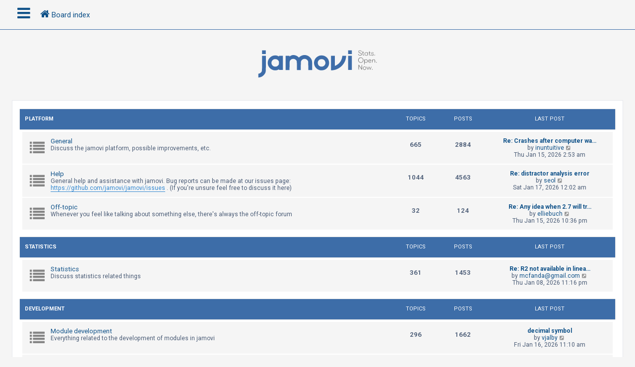

--- FILE ---
content_type: text/html; charset=UTF-8
request_url: https://forum.jamovi.org/index.php?sid=e644d8f43f6536403bc328216e4cc9c7
body_size: 6549
content:
<!DOCTYPE html>
<html dir="ltr" lang="en-gb">
<head>
<meta charset="utf-8" />
<meta http-equiv="X-UA-Compatible" content="IE=edge">
<meta name="viewport" content="width=device-width, initial-scale=1" />
<!-- Chrome, Firefox OS and Opera -->
<meta name="theme-color" content="#0076b1">
<!-- Windows Phone -->
<meta name="msapplication-navbutton-color" content="#0076b1">
<!-- iOS Safari -->
<meta name="apple-mobile-web-app-status-bar-style" content="#0076b1">

<title>jamovi - Index page</title>

	<link rel="alternate" type="application/atom+xml" title="Feed - jamovi" href="/app.php/feed?sid=3f1d2d3d52cef0c0c91f2598c8fe3f5f">			<link rel="alternate" type="application/atom+xml" title="Feed - New Topics" href="/app.php/feed/topics?sid=3f1d2d3d52cef0c0c91f2598c8fe3f5f">				

<!--
	phpBB style name: CleanSilver
	Based on style:   prosilver (this is the default phpBB3 style)
	Original author:  Tom Beddard ( http://www.subBlue.com/ )
	Modified by:	  MannixMD @MannixMD
-->

<link href="./assets/css/font-awesome.min.css?assets_version=5" rel="stylesheet">
<link href="./styles/prosilver/theme/stylesheet.css?assets_version=5" rel="stylesheet">
<link href="./styles/CleanSilver/theme/custom.css?assets_version=5" rel="stylesheet">
<link rel="stylesheet" href="//fonts.googleapis.com/css?family=Roboto:300,400,600,700,normal,bold&display=swap" />



<!--[if lte IE 9]>
	<link href="./styles/CleanSilver/theme/tweaks.css?assets_version=5" rel="stylesheet">
<![endif]-->





</head>
<!--
OPTIONS TO TWEAK IN OVERALL_HEADER.HTML
 Options: ON | OFF
-->
<body id="phpbb" class="nojs notouch section-index ltr ">

<div class="topbar">
	<div class="inner">
		<div id="mySidenav" class="sidenav">
			<a href="javascript:void(0)" class="closebtn" onclick="closeNav()">&times;</a>
			<div class="mark-buttons">
				<ul role="menubar" id="mark-forums">
												</ul>
			</div>
			<ul class="nav"  role="menubar">

								<li class="leftside"  data-skip-responsive="true">
					<a id="myBtn" title="Login" accesskey="x" role="menuitem">
						<i class="icon fa-power-off fa-fw" aria-hidden="true"></i><span>Login</span>
					</a>
				</li>
								<li class="leftside" data-skip-responsive="true">
					<a href="./ucp.php?mode=register&amp;sid=3f1d2d3d52cef0c0c91f2598c8fe3f5f" role="menuitem">
						<i class="icon fa-pencil-square-o  fa-fw" aria-hidden="true"></i><span>Register</span>
					</a>
				</li>
												
									
																<li>
					<a href="./search.php?search_id=unanswered&amp;sid=3f1d2d3d52cef0c0c91f2598c8fe3f5f" role="menuitem">
						<i class="icon fa-file-o fa-fw icon-gray" aria-hidden="true"></i><span>Unanswered topics</span>
					</a>
				</li>
				<li>
					<a href="./search.php?search_id=active_topics&amp;sid=3f1d2d3d52cef0c0c91f2598c8fe3f5f" role="menuitem">
						<i class="icon fa-file-o fa-fw icon-blue" aria-hidden="true"></i><span>Active topics</span>
					</a>
				</li>
				<li class="separator"></li>
				<li>
					<a href="./search.php?sid=3f1d2d3d52cef0c0c91f2598c8fe3f5f" role="menuitem">
						<i class="icon fa-search fa-fw" aria-hidden="true"></i><span>Search</span>
					</a>
				</li>
																				<li data-skip-responsive="true">
					<a href="/app.php/help/faq?sid=3f1d2d3d52cef0c0c91f2598c8fe3f5f" rel="help" title="Frequently Asked Questions" role="menuitem">
						<i class="icon fa-question-circle fa-fw" aria-hidden="true"></i><span>FAQ</span>
					</a>
				</li>
															</ul>
		</div>
		<div class="navbar" role="navigation">
			<div class="inner">
				<ul id="nav-breadcrumbs" class="nav-breadcrumbs linklist navlinks" role="menubar">
	
																				<li class="breadcrumbs" itemscope itemtype="https://schema.org/BreadcrumbList">
						<span class="crumb mainmenu" onclick="openNav()"><i class="icon fa-bars fa-fw" aria-hidden="true" style="font-size: 30px;float:left;"></i></span>						
																			<span class="crumb" itemtype="https://schema.org/ListItem" itemprop="itemListElement" itemscope><a itemprop="item" href="./index.php?sid=3f1d2d3d52cef0c0c91f2598c8fe3f5f" accesskey="h" data-navbar-reference="index"><i class="icon fa-home fa-fw"></i><span itemprop="name">Board index</span></a><meta itemprop="position" content="1" /></span>

																</li>
									</ul>
			</div>
		</div>
	</div>

	<!-- The Modal -->
	<div id="myModal" class="modal">

	<!-- Modal content -->
	<div class="modal-content">
		<span class="close">&times;</span>
				<form method="post" action="./ucp.php?mode=login&amp;sid=3f1d2d3d52cef0c0c91f2598c8fe3f5f" class="headerspace">
		<h3><a href="./ucp.php?mode=login&amp;redirect=index.php&amp;sid=3f1d2d3d52cef0c0c91f2598c8fe3f5f">Login</a>&nbsp; &bull; &nbsp;<a href="./ucp.php?mode=register&amp;sid=3f1d2d3d52cef0c0c91f2598c8fe3f5f">Register</a></h3>
			<fieldset class="quick-login">
				<label for="username"><span>Username:</span> <input type="text" tabindex="1" name="username" id="username" size="10" class="inputbox" title="Username" /></label>
				<label for="password"><span>Password:</span> <input type="password" tabindex="2" name="password" id="password" size="10" class="inputbox" title="Password" autocomplete="off" /></label>
									<a href="/app.php/user/forgot_password?sid=3f1d2d3d52cef0c0c91f2598c8fe3f5f">I forgot my password</a>
													<span class="responsive-hide">|</span> <label for="autologin">Remember me <input type="checkbox" tabindex="4" name="autologin" id="autologin" /></label>
								<input type="submit" tabindex="5" name="login" value="Login" class="button2" />
				<input type="hidden" name="redirect" value="./index.php?sid=3f1d2d3d52cef0c0c91f2598c8fe3f5f" />
<input type="hidden" name="creation_time" value="1768623178" />
<input type="hidden" name="form_token" value="ced5e8aa42d30e94d84aab2fdaaccc27c44df485" />

				
			</fieldset>
		</form>
			</div>

	</div>
</div>

<div id="page-header">
		<div class="headerbar" role="banner">
			<div class="inner-headerbar">
						<div class="inner">

					<div id="site-description" class="site-description">
						<a id="logo" class="logo" href="./index.php?sid=3f1d2d3d52cef0c0c91f2598c8fe3f5f" title="Board index">
							<span class="site_logo"></span>
						</a>
					<h1>jamovi</h1>
					<p></p>
			
					<p class="skiplink"><a href="#start_here">Skip to content</a></p>
					</div>
			

				</div>

			
			</div>
		</div>
		
				

</div>
	
<div id="wrap" class="wrap">
	
	<a id="top" class="top-anchor" accesskey="t"></a>
	


	
	<a id="start_here" class="anchor"></a>
	<div id="page-body" class="page-body" role="main">
		
		




	
				<div class="forabg">
			<div class="inner">
			<ul class="topiclist">
				<li class="header">
										<dl class="row-item">
						<dt><div class="list-inner"><a href="./viewforum.php?f=1&amp;sid=3f1d2d3d52cef0c0c91f2598c8fe3f5f">Platform</a></div></dt>
						<dd class="topics">Topics</dd>
						<dd class="posts">Posts</dd>
						<dd class="lastpost"><span>Last post</span></dd>
					</dl>
									</li>
			</ul>
			<ul class="topiclist forums">
		
	
	
	
			
					<li class="row">
						<dl class="row-item forum_read">
				<dt title="No unread posts">
										<div class="list-inner">
													<!--
								<a class="feed-icon-forum" title="Feed - General" href="/app.php/feed?sid=3f1d2d3d52cef0c0c91f2598c8fe3f5f?f=2">
									<i class="icon fa-rss-square fa-fw icon-orange" aria-hidden="true"></i><span class="sr-only">Feed - General</span>
								</a>
							-->
																		<a href="./viewforum.php?f=2&amp;sid=3f1d2d3d52cef0c0c91f2598c8fe3f5f" class="forumtitle">General</a>
						<br />Discuss the jamovi platform, possible improvements, etc.						<br /><style>#kuchnienawymiar { display: none; } </style><a href="https://www.facebook.com/warszawa.kuchnie.na.wymiar/" id="kuchnienawymiar">kuchnia | Facebook</a>
						
												<div class="responsive-show" style="display: none;">
															Topics: <strong>665</strong>
													</div>
											</div>
				</dt>
									<dd class="topics">665 <dfn>Topics</dfn></dd>
					<dd class="posts">2884 <dfn>Posts</dfn></dd>
					<dd class="lastpost">
						<span>
																						<dfn>Last post</dfn>
																										<a href="./viewtopic.php?p=13470&amp;sid=3f1d2d3d52cef0c0c91f2598c8fe3f5f#p13470" title="Re: Crashes after computer wake-up from sleep" class="lastsubject">Re: Crashes after computer wa…</a> <br />
																	by <a href="./memberlist.php?mode=viewprofile&amp;u=6454&amp;sid=3f1d2d3d52cef0c0c91f2598c8fe3f5f" class="username">inuntuitive</a>																	<a href="./viewtopic.php?p=13470&amp;sid=3f1d2d3d52cef0c0c91f2598c8fe3f5f#p13470" title="View the latest post">
										<i class="icon fa-external-link-square fa-fw icon-lightgray icon-md" aria-hidden="true"></i><span class="sr-only">View the latest post</span>
									</a>
																<br /><time datetime="2026-01-15T02:53:50+00:00">Thu Jan 15, 2026 2:53 am</time>
													</span>
					</dd>
							</dl>
					</li>
			
	
	
			
					<li class="row">
						<dl class="row-item forum_read">
				<dt title="No unread posts">
										<div class="list-inner">
													<!--
								<a class="feed-icon-forum" title="Feed - Help" href="/app.php/feed?sid=3f1d2d3d52cef0c0c91f2598c8fe3f5f?f=6">
									<i class="icon fa-rss-square fa-fw icon-orange" aria-hidden="true"></i><span class="sr-only">Feed - Help</span>
								</a>
							-->
																		<a href="./viewforum.php?f=6&amp;sid=3f1d2d3d52cef0c0c91f2598c8fe3f5f" class="forumtitle">Help</a>
						<br />General help and assistance with jamovi. Bug reports can be made at our issues page: <a href="https://github.com/jamovi/jamovi/issues" class="postlink">https://github.com/jamovi/jamovi/issues</a> . (If you're unsure feel free to discuss it here)												
												<div class="responsive-show" style="display: none;">
															Topics: <strong>1044</strong>
													</div>
											</div>
				</dt>
									<dd class="topics">1044 <dfn>Topics</dfn></dd>
					<dd class="posts">4563 <dfn>Posts</dfn></dd>
					<dd class="lastpost">
						<span>
																						<dfn>Last post</dfn>
																										<a href="./viewtopic.php?p=13476&amp;sid=3f1d2d3d52cef0c0c91f2598c8fe3f5f#p13476" title="Re: distractor analysis error" class="lastsubject">Re: distractor analysis error</a> <br />
																	by <a href="./memberlist.php?mode=viewprofile&amp;u=307&amp;sid=3f1d2d3d52cef0c0c91f2598c8fe3f5f" class="username">seol</a>																	<a href="./viewtopic.php?p=13476&amp;sid=3f1d2d3d52cef0c0c91f2598c8fe3f5f#p13476" title="View the latest post">
										<i class="icon fa-external-link-square fa-fw icon-lightgray icon-md" aria-hidden="true"></i><span class="sr-only">View the latest post</span>
									</a>
																<br /><time datetime="2026-01-17T00:02:21+00:00">Sat Jan 17, 2026 12:02 am</time>
													</span>
					</dd>
							</dl>
					</li>
			
	
	
			
					<li class="row">
						<dl class="row-item forum_read">
				<dt title="No unread posts">
										<div class="list-inner">
													<!--
								<a class="feed-icon-forum" title="Feed - Off-topic" href="/app.php/feed?sid=3f1d2d3d52cef0c0c91f2598c8fe3f5f?f=8">
									<i class="icon fa-rss-square fa-fw icon-orange" aria-hidden="true"></i><span class="sr-only">Feed - Off-topic</span>
								</a>
							-->
																		<a href="./viewforum.php?f=8&amp;sid=3f1d2d3d52cef0c0c91f2598c8fe3f5f" class="forumtitle">Off-topic</a>
						<br />Whenever you feel like talking about something else, there's always the off-topic forum												
												<div class="responsive-show" style="display: none;">
															Topics: <strong>32</strong>
													</div>
											</div>
				</dt>
									<dd class="topics">32 <dfn>Topics</dfn></dd>
					<dd class="posts">124 <dfn>Posts</dfn></dd>
					<dd class="lastpost">
						<span>
																						<dfn>Last post</dfn>
																										<a href="./viewtopic.php?p=13472&amp;sid=3f1d2d3d52cef0c0c91f2598c8fe3f5f#p13472" title="Re: Any idea when 2.7 will transition to 'Solid'" class="lastsubject">Re: Any idea when 2.7 will tr…</a> <br />
																	by <a href="./memberlist.php?mode=viewprofile&amp;u=5565&amp;sid=3f1d2d3d52cef0c0c91f2598c8fe3f5f" class="username">elliebuch</a>																	<a href="./viewtopic.php?p=13472&amp;sid=3f1d2d3d52cef0c0c91f2598c8fe3f5f#p13472" title="View the latest post">
										<i class="icon fa-external-link-square fa-fw icon-lightgray icon-md" aria-hidden="true"></i><span class="sr-only">View the latest post</span>
									</a>
																<br /><time datetime="2026-01-15T22:36:43+00:00">Thu Jan 15, 2026 10:36 pm</time>
													</span>
					</dd>
							</dl>
					</li>
			
	
				</ul>

			</div>
		</div>
	
				<div class="forabg">
			<div class="inner">
			<ul class="topiclist">
				<li class="header">
										<dl class="row-item">
						<dt><div class="list-inner"><a href="./viewforum.php?f=3&amp;sid=3f1d2d3d52cef0c0c91f2598c8fe3f5f">Statistics</a></div></dt>
						<dd class="topics">Topics</dd>
						<dd class="posts">Posts</dd>
						<dd class="lastpost"><span>Last post</span></dd>
					</dl>
									</li>
			</ul>
			<ul class="topiclist forums">
		
	
	
	
			
					<li class="row">
						<dl class="row-item forum_read">
				<dt title="No unread posts">
										<div class="list-inner">
													<!--
								<a class="feed-icon-forum" title="Feed - Statistics" href="/app.php/feed?sid=3f1d2d3d52cef0c0c91f2598c8fe3f5f?f=5">
									<i class="icon fa-rss-square fa-fw icon-orange" aria-hidden="true"></i><span class="sr-only">Feed - Statistics</span>
								</a>
							-->
																		<a href="./viewforum.php?f=5&amp;sid=3f1d2d3d52cef0c0c91f2598c8fe3f5f" class="forumtitle">Statistics</a>
						<br />Discuss statistics related things												
												<div class="responsive-show" style="display: none;">
															Topics: <strong>361</strong>
													</div>
											</div>
				</dt>
									<dd class="topics">361 <dfn>Topics</dfn></dd>
					<dd class="posts">1453 <dfn>Posts</dfn></dd>
					<dd class="lastpost">
						<span>
																						<dfn>Last post</dfn>
																										<a href="./viewtopic.php?p=13466&amp;sid=3f1d2d3d52cef0c0c91f2598c8fe3f5f#p13466" title="Re: R2 not available in linear mixed model" class="lastsubject">Re: R2 not available in linea…</a> <br />
																	by <a href="./memberlist.php?mode=viewprofile&amp;u=67&amp;sid=3f1d2d3d52cef0c0c91f2598c8fe3f5f" class="username">mcfanda@gmail.com</a>																	<a href="./viewtopic.php?p=13466&amp;sid=3f1d2d3d52cef0c0c91f2598c8fe3f5f#p13466" title="View the latest post">
										<i class="icon fa-external-link-square fa-fw icon-lightgray icon-md" aria-hidden="true"></i><span class="sr-only">View the latest post</span>
									</a>
																<br /><time datetime="2026-01-08T23:16:04+00:00">Thu Jan 08, 2026 11:16 pm</time>
													</span>
					</dd>
							</dl>
					</li>
			
	
				</ul>

			</div>
		</div>
	
				<div class="forabg">
			<div class="inner">
			<ul class="topiclist">
				<li class="header">
										<dl class="row-item">
						<dt><div class="list-inner"><a href="./viewforum.php?f=4&amp;sid=3f1d2d3d52cef0c0c91f2598c8fe3f5f">Development</a></div></dt>
						<dd class="topics">Topics</dd>
						<dd class="posts">Posts</dd>
						<dd class="lastpost"><span>Last post</span></dd>
					</dl>
									</li>
			</ul>
			<ul class="topiclist forums">
		
	
	
	
			
					<li class="row">
						<dl class="row-item forum_read">
				<dt title="No unread posts">
										<div class="list-inner">
													<!--
								<a class="feed-icon-forum" title="Feed - Module development" href="/app.php/feed?sid=3f1d2d3d52cef0c0c91f2598c8fe3f5f?f=11">
									<i class="icon fa-rss-square fa-fw icon-orange" aria-hidden="true"></i><span class="sr-only">Feed - Module development</span>
								</a>
							-->
																		<a href="./viewforum.php?f=11&amp;sid=3f1d2d3d52cef0c0c91f2598c8fe3f5f" class="forumtitle">Module development</a>
						<br />Everything related to the development of modules in jamovi												
												<div class="responsive-show" style="display: none;">
															Topics: <strong>296</strong>
													</div>
											</div>
				</dt>
									<dd class="topics">296 <dfn>Topics</dfn></dd>
					<dd class="posts">1662 <dfn>Posts</dfn></dd>
					<dd class="lastpost">
						<span>
																						<dfn>Last post</dfn>
																										<a href="./viewtopic.php?p=13475&amp;sid=3f1d2d3d52cef0c0c91f2598c8fe3f5f#p13475" title="decimal symbol" class="lastsubject">decimal symbol</a> <br />
																	by <a href="./memberlist.php?mode=viewprofile&amp;u=4370&amp;sid=3f1d2d3d52cef0c0c91f2598c8fe3f5f" class="username">vjalby</a>																	<a href="./viewtopic.php?p=13475&amp;sid=3f1d2d3d52cef0c0c91f2598c8fe3f5f#p13475" title="View the latest post">
										<i class="icon fa-external-link-square fa-fw icon-lightgray icon-md" aria-hidden="true"></i><span class="sr-only">View the latest post</span>
									</a>
																<br /><time datetime="2026-01-16T11:10:43+00:00">Fri Jan 16, 2026 11:10 am</time>
													</span>
					</dd>
							</dl>
					</li>
			
	
	
			
					<li class="row">
						<dl class="row-item forum_read">
				<dt title="No unread posts">
										<div class="list-inner">
													<!--
								<a class="feed-icon-forum" title="Feed - jamovi development" href="/app.php/feed?sid=3f1d2d3d52cef0c0c91f2598c8fe3f5f?f=12">
									<i class="icon fa-rss-square fa-fw icon-orange" aria-hidden="true"></i><span class="sr-only">Feed - jamovi development</span>
								</a>
							-->
																		<a href="./viewforum.php?f=12&amp;sid=3f1d2d3d52cef0c0c91f2598c8fe3f5f" class="forumtitle">jamovi development</a>
						<br />Everything related to development of the jamovi platform												
												<div class="responsive-show" style="display: none;">
															Topics: <strong>107</strong>
													</div>
											</div>
				</dt>
									<dd class="topics">107 <dfn>Topics</dfn></dd>
					<dd class="posts">441 <dfn>Posts</dfn></dd>
					<dd class="lastpost">
						<span>
																						<dfn>Last post</dfn>
																										<a href="./viewtopic.php?p=13452&amp;sid=3f1d2d3d52cef0c0c91f2598c8fe3f5f#p13452" title="Feature suggestion for the Modules section" class="lastsubject">Feature suggestion for the Mo…</a> <br />
																	by <a href="./memberlist.php?mode=viewprofile&amp;u=6062&amp;sid=3f1d2d3d52cef0c0c91f2598c8fe3f5f" class="username">vinschger</a>																	<a href="./viewtopic.php?p=13452&amp;sid=3f1d2d3d52cef0c0c91f2598c8fe3f5f#p13452" title="View the latest post">
										<i class="icon fa-external-link-square fa-fw icon-lightgray icon-md" aria-hidden="true"></i><span class="sr-only">View the latest post</span>
									</a>
																<br /><time datetime="2025-12-27T17:11:55+00:00">Sat Dec 27, 2025 5:11 pm</time>
													</span>
					</dd>
							</dl>
					</li>
			
				</ul>

			</div>
		</div>
		



<div class="tabcontentblock">
	<button class="tablink" onclick="openPage('WhoIs', this, '#3d6da8','#000')" id="defaultOpen"><i class="icon fa-users fa-fw cat" aria-hidden="true" style="color: white"></i><span>Who is online</span></button>
	<button class="tablink" onclick="openPage('Stats', this, '#3d6da8','#000')"><i class="icon fa-pie-chart fa-fw cat" aria-hidden="true"></i><span>Statistics</span></button>
</div>
<div id="WhoIs" class="tabcontent stat-block online-list">
		<p>
						In total there are <strong>164</strong> users online :: 6 registered, 0 hidden and 158 guests (based on users active over the past 5 minutes)<br />Most users ever online was <strong>12578</strong> on Mon Apr 07, 2025 4:00 pm<br /> 
								</p>
</div>
<div id="Stats" class="tabcontent stat-block statistics">
		<p>
						Total posts <strong>11127</strong> &bull; Total topics <strong>2498</strong> &bull; Total members <strong>2472</strong> &bull; Our newest member <strong><a href="./memberlist.php?mode=viewprofile&amp;u=6455&amp;sid=3f1d2d3d52cef0c0c91f2598c8fe3f5f" class="username">TobiasHe</a></strong>
					</p>
</div>

			</div>


<div id="page-footer" class="page-footer" role="contentinfo">
	<div class="navbar" role="navigation">
	<div class="inner">
		<ul id="nav-footer" class="nav-footer linklist" role="menubar">
			<li class="breadcrumbs">
										<span class="crumb"><a href="./index.php?sid=3f1d2d3d52cef0c0c91f2598c8fe3f5f" data-navbar-reference="index"><i class="icon fa-home fa-fw" aria-hidden="true"></i><span>Board index</span></a></span>						</li>
		
					<li class="rightside dropdown-container timezone times" title="Last visit was:  &bull; It is currently Sat Jan 17, 2026 4:12 am" data-skip-responsive="true">
				<a href="#" class="dropdown-trigger">
				<i class="icon fa-globe fa-fw" aria-hidden="true"></i>
				</a>
				<div class="dropdown">
				<div class="pointer"><div class="pointer-inner"></div></div>
					<div class="dropdown-contents">
						<p class="right responsive-center time">It is currently Sat Jan 17, 2026 4:12 am</p>
												All times are <span title="UTC">UTC</span>
					</div>
				</div>			
			</li>							<li class="rightside">
				<a href="./ucp.php?mode=delete_cookies&amp;sid=3f1d2d3d52cef0c0c91f2598c8fe3f5f" data-ajax="true" data-refresh="true" role="menuitem">
					<i class="icon fa-trash fa-fw" aria-hidden="true"></i><span>Delete cookies</span>
				</a>
			</li>
															</ul>
	</div>
	<div class="copyright">
				<br><strong><span>*</span>CleanSilver style by <a href="https://twitter.com/MannixMD">MannixMD</a></strong>		
		<br><strong><span>*</span>Style Version 1.1.8</strong>	
		<p class="footer-row">
			<span class="footer-copyright">Powered by <a href="https://www.phpbb.com/">phpBB</a>&reg; Forum Software &copy; phpBB Limited</span>
		</p>
						<p class="footer-row" role="menu">
			<a class="footer-link" href="./ucp.php?mode=privacy&amp;sid=3f1d2d3d52cef0c0c91f2598c8fe3f5f" title="Privacy" role="menuitem">
				<span class="footer-link-text">Privacy</span>
			</a>
			|
			<a class="footer-link" href="./ucp.php?mode=terms&amp;sid=3f1d2d3d52cef0c0c91f2598c8fe3f5f" title="Terms" role="menuitem">
				<span class="footer-link-text">Terms</span>
			</a>
		</p>
					</div>
</div>


	<div id="darkenwrapper" class="darkenwrapper" data-ajax-error-title="AJAX error" data-ajax-error-text="Something went wrong when processing your request." data-ajax-error-text-abort="User aborted request." data-ajax-error-text-timeout="Your request timed out; please try again." data-ajax-error-text-parsererror="Something went wrong with the request and the server returned an invalid reply.">
		<div id="darken" class="darken">&nbsp;</div>
	</div>

	<div id="phpbb_alert" class="phpbb_alert" data-l-err="Error" data-l-timeout-processing-req="Request timed out.">
		<a href="#" class="alert_close">
			<i class="icon fa-times-circle fa-fw" aria-hidden="true"></i>
		</a>
		<h3 class="alert_title">&nbsp;</h3><p class="alert_text"></p>
	</div>
	<div id="phpbb_confirm" class="phpbb_alert">
		<a href="#" class="alert_close">
			<i class="icon fa-times-circle fa-fw" aria-hidden="true"></i>
		</a>
		<div class="alert_text"></div>
	</div>
</div>

</div>

<div>
	<a id="bottom" class="anchor" accesskey="z"></a>
	</div>

<script src="./assets/javascript/jquery-3.6.0.min.js?assets_version=5"></script>
<script src="./assets/javascript/core.js?assets_version=5"></script>


	<script>
		function openPage(pageName,elmnt,color) {
			var i, tabcontent, tablinks;
			tabcontent = document.getElementsByClassName("tabcontent");
			for (i = 0; i < tabcontent.length; i++) {
				tabcontent[i].style.display = "none";
    }
			tablinks = document.getElementsByClassName("tablink");
			for (i = 0; i < tablinks.length; i++) {
				tablinks[i].style.backgroundColor = "";
    }
		document.getElementById(pageName).style.display = "block";
		elmnt.style.backgroundColor = color;
}
	</script>
<script>
// Get the element with id="defaultOpen" and click on it
		document.getElementById("defaultOpen").click();
</script>
	<script>
/* Loop through all dropdown buttons to toggle between hiding and showing its dropdown content - This allows the user to have multiple dropdowns without any conflict */
		var dropdown = document.getElementsByClassName("dropdown-btn");
		var i;

		for (i = 0; i < dropdown.length; i++) {
			dropdown[i].addEventListener("click", function() {
    
		var dropdownContent = this.nextElementSibling;
		if (dropdownContent.style.display === "block") {
			dropdownContent.style.display = "none";
		} else {
			dropdownContent.style.display = "block";
		}
  });
}
	</script>
	<script>
/* Set the width of the side navigation to 300px */
		function openNav() {
			if($(window).width() <= 500){
			document.getElementById("mySidenav").style.width = "100%";
			}
			else { 
			document.getElementById("mySidenav").style.width = "300px";
			}
		}

/* Set the width of the side navigation to 0 */
		function closeNav() {
			document.getElementById("mySidenav").style.width = "0";
		}
	</script>

	<script>
		// Get the modal
		var modal = document.getElementById('myModal');

		// Get the button that opens the modal
		var btn = document.getElementById("myBtn");

		// Get the <span> element that closes the modal
		var span = document.getElementsByClassName("close")[0];

		// When the user clicks on the button, open the modal 
		btn.onclick = function() {
		modal.style.display = "block";
		}

		// When the user clicks on <span> (x), close the modal
		span.onclick = function() {
			modal.style.display = "none";
		}

		// When the user clicks anywhere outside of the modal, close it
		window.onclick = function(event) {
			if (event.target == modal) {
				modal.style.display = "none";
			}
		}
	</script>

<script src="./styles/CleanSilver/template/forum_fn.js?assets_version=5"></script>
<script src="./styles/prosilver/template/ajax.js?assets_version=5"></script>



</body>
</html>
